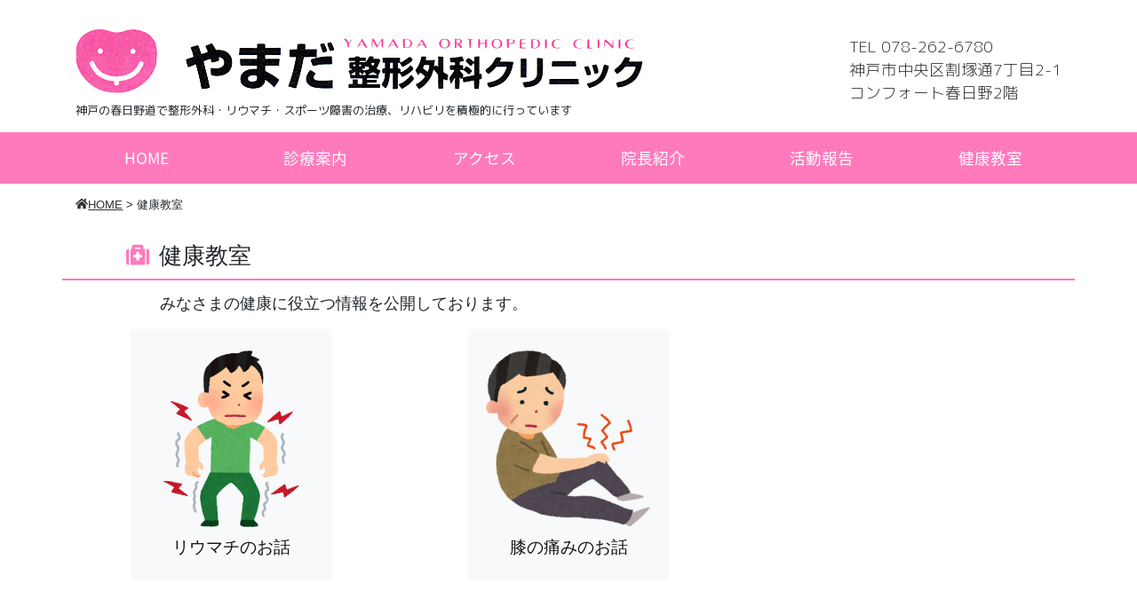

--- FILE ---
content_type: text/html; charset=UTF-8
request_url: https://yamada-ortho.chanyama.com/health-article/
body_size: 25912
content:
<!DOCTYPE html>
<html lang="ja">
<head>
<meta charset="UTF-8">
<meta name="viewport" content="width=device-width, initial-scale=1.0, maximum-scale=1.0, user-scalable=0" />

<!-- Global site tag (gtag.js) - Google Analytics -->
<script async src="https://www.googletagmanager.com/gtag/js?id=UA-111676877-2"></script>
<script>
  window.dataLayer = window.dataLayer || [];
  function gtag(){dataLayer.push(arguments);}
  gtag('js', new Date());

  gtag('config', 'UA-111676877-2');
</script>

<title>健康教室 | やまだ整形外科クリニック</title>

<meta name='robots' content='max-image-preview:large' />
	<style>img:is([sizes="auto" i], [sizes^="auto," i]) { contain-intrinsic-size: 3000px 1500px }</style>
	<link rel='dns-prefetch' href='//ajax.googleapis.com' />
<link rel='dns-prefetch' href='//www.googletagmanager.com' />
<link rel='stylesheet' id='wp-block-library-css' href='https://yamada-ortho.chanyama.com/wp-includes/css/dist/block-library/style.min.css?ver=6.8.3' type='text/css' media='all' />
<style id='classic-theme-styles-inline-css' type='text/css'>
/*! This file is auto-generated */
.wp-block-button__link{color:#fff;background-color:#32373c;border-radius:9999px;box-shadow:none;text-decoration:none;padding:calc(.667em + 2px) calc(1.333em + 2px);font-size:1.125em}.wp-block-file__button{background:#32373c;color:#fff;text-decoration:none}
</style>
<style id='global-styles-inline-css' type='text/css'>
:root{--wp--preset--aspect-ratio--square: 1;--wp--preset--aspect-ratio--4-3: 4/3;--wp--preset--aspect-ratio--3-4: 3/4;--wp--preset--aspect-ratio--3-2: 3/2;--wp--preset--aspect-ratio--2-3: 2/3;--wp--preset--aspect-ratio--16-9: 16/9;--wp--preset--aspect-ratio--9-16: 9/16;--wp--preset--color--black: #000000;--wp--preset--color--cyan-bluish-gray: #abb8c3;--wp--preset--color--white: #ffffff;--wp--preset--color--pale-pink: #f78da7;--wp--preset--color--vivid-red: #cf2e2e;--wp--preset--color--luminous-vivid-orange: #ff6900;--wp--preset--color--luminous-vivid-amber: #fcb900;--wp--preset--color--light-green-cyan: #7bdcb5;--wp--preset--color--vivid-green-cyan: #00d084;--wp--preset--color--pale-cyan-blue: #8ed1fc;--wp--preset--color--vivid-cyan-blue: #0693e3;--wp--preset--color--vivid-purple: #9b51e0;--wp--preset--gradient--vivid-cyan-blue-to-vivid-purple: linear-gradient(135deg,rgba(6,147,227,1) 0%,rgb(155,81,224) 100%);--wp--preset--gradient--light-green-cyan-to-vivid-green-cyan: linear-gradient(135deg,rgb(122,220,180) 0%,rgb(0,208,130) 100%);--wp--preset--gradient--luminous-vivid-amber-to-luminous-vivid-orange: linear-gradient(135deg,rgba(252,185,0,1) 0%,rgba(255,105,0,1) 100%);--wp--preset--gradient--luminous-vivid-orange-to-vivid-red: linear-gradient(135deg,rgba(255,105,0,1) 0%,rgb(207,46,46) 100%);--wp--preset--gradient--very-light-gray-to-cyan-bluish-gray: linear-gradient(135deg,rgb(238,238,238) 0%,rgb(169,184,195) 100%);--wp--preset--gradient--cool-to-warm-spectrum: linear-gradient(135deg,rgb(74,234,220) 0%,rgb(151,120,209) 20%,rgb(207,42,186) 40%,rgb(238,44,130) 60%,rgb(251,105,98) 80%,rgb(254,248,76) 100%);--wp--preset--gradient--blush-light-purple: linear-gradient(135deg,rgb(255,206,236) 0%,rgb(152,150,240) 100%);--wp--preset--gradient--blush-bordeaux: linear-gradient(135deg,rgb(254,205,165) 0%,rgb(254,45,45) 50%,rgb(107,0,62) 100%);--wp--preset--gradient--luminous-dusk: linear-gradient(135deg,rgb(255,203,112) 0%,rgb(199,81,192) 50%,rgb(65,88,208) 100%);--wp--preset--gradient--pale-ocean: linear-gradient(135deg,rgb(255,245,203) 0%,rgb(182,227,212) 50%,rgb(51,167,181) 100%);--wp--preset--gradient--electric-grass: linear-gradient(135deg,rgb(202,248,128) 0%,rgb(113,206,126) 100%);--wp--preset--gradient--midnight: linear-gradient(135deg,rgb(2,3,129) 0%,rgb(40,116,252) 100%);--wp--preset--font-size--small: 13px;--wp--preset--font-size--medium: 20px;--wp--preset--font-size--large: 36px;--wp--preset--font-size--x-large: 42px;--wp--preset--spacing--20: 0.44rem;--wp--preset--spacing--30: 0.67rem;--wp--preset--spacing--40: 1rem;--wp--preset--spacing--50: 1.5rem;--wp--preset--spacing--60: 2.25rem;--wp--preset--spacing--70: 3.38rem;--wp--preset--spacing--80: 5.06rem;--wp--preset--shadow--natural: 6px 6px 9px rgba(0, 0, 0, 0.2);--wp--preset--shadow--deep: 12px 12px 50px rgba(0, 0, 0, 0.4);--wp--preset--shadow--sharp: 6px 6px 0px rgba(0, 0, 0, 0.2);--wp--preset--shadow--outlined: 6px 6px 0px -3px rgba(255, 255, 255, 1), 6px 6px rgba(0, 0, 0, 1);--wp--preset--shadow--crisp: 6px 6px 0px rgba(0, 0, 0, 1);}:where(.is-layout-flex){gap: 0.5em;}:where(.is-layout-grid){gap: 0.5em;}body .is-layout-flex{display: flex;}.is-layout-flex{flex-wrap: wrap;align-items: center;}.is-layout-flex > :is(*, div){margin: 0;}body .is-layout-grid{display: grid;}.is-layout-grid > :is(*, div){margin: 0;}:where(.wp-block-columns.is-layout-flex){gap: 2em;}:where(.wp-block-columns.is-layout-grid){gap: 2em;}:where(.wp-block-post-template.is-layout-flex){gap: 1.25em;}:where(.wp-block-post-template.is-layout-grid){gap: 1.25em;}.has-black-color{color: var(--wp--preset--color--black) !important;}.has-cyan-bluish-gray-color{color: var(--wp--preset--color--cyan-bluish-gray) !important;}.has-white-color{color: var(--wp--preset--color--white) !important;}.has-pale-pink-color{color: var(--wp--preset--color--pale-pink) !important;}.has-vivid-red-color{color: var(--wp--preset--color--vivid-red) !important;}.has-luminous-vivid-orange-color{color: var(--wp--preset--color--luminous-vivid-orange) !important;}.has-luminous-vivid-amber-color{color: var(--wp--preset--color--luminous-vivid-amber) !important;}.has-light-green-cyan-color{color: var(--wp--preset--color--light-green-cyan) !important;}.has-vivid-green-cyan-color{color: var(--wp--preset--color--vivid-green-cyan) !important;}.has-pale-cyan-blue-color{color: var(--wp--preset--color--pale-cyan-blue) !important;}.has-vivid-cyan-blue-color{color: var(--wp--preset--color--vivid-cyan-blue) !important;}.has-vivid-purple-color{color: var(--wp--preset--color--vivid-purple) !important;}.has-black-background-color{background-color: var(--wp--preset--color--black) !important;}.has-cyan-bluish-gray-background-color{background-color: var(--wp--preset--color--cyan-bluish-gray) !important;}.has-white-background-color{background-color: var(--wp--preset--color--white) !important;}.has-pale-pink-background-color{background-color: var(--wp--preset--color--pale-pink) !important;}.has-vivid-red-background-color{background-color: var(--wp--preset--color--vivid-red) !important;}.has-luminous-vivid-orange-background-color{background-color: var(--wp--preset--color--luminous-vivid-orange) !important;}.has-luminous-vivid-amber-background-color{background-color: var(--wp--preset--color--luminous-vivid-amber) !important;}.has-light-green-cyan-background-color{background-color: var(--wp--preset--color--light-green-cyan) !important;}.has-vivid-green-cyan-background-color{background-color: var(--wp--preset--color--vivid-green-cyan) !important;}.has-pale-cyan-blue-background-color{background-color: var(--wp--preset--color--pale-cyan-blue) !important;}.has-vivid-cyan-blue-background-color{background-color: var(--wp--preset--color--vivid-cyan-blue) !important;}.has-vivid-purple-background-color{background-color: var(--wp--preset--color--vivid-purple) !important;}.has-black-border-color{border-color: var(--wp--preset--color--black) !important;}.has-cyan-bluish-gray-border-color{border-color: var(--wp--preset--color--cyan-bluish-gray) !important;}.has-white-border-color{border-color: var(--wp--preset--color--white) !important;}.has-pale-pink-border-color{border-color: var(--wp--preset--color--pale-pink) !important;}.has-vivid-red-border-color{border-color: var(--wp--preset--color--vivid-red) !important;}.has-luminous-vivid-orange-border-color{border-color: var(--wp--preset--color--luminous-vivid-orange) !important;}.has-luminous-vivid-amber-border-color{border-color: var(--wp--preset--color--luminous-vivid-amber) !important;}.has-light-green-cyan-border-color{border-color: var(--wp--preset--color--light-green-cyan) !important;}.has-vivid-green-cyan-border-color{border-color: var(--wp--preset--color--vivid-green-cyan) !important;}.has-pale-cyan-blue-border-color{border-color: var(--wp--preset--color--pale-cyan-blue) !important;}.has-vivid-cyan-blue-border-color{border-color: var(--wp--preset--color--vivid-cyan-blue) !important;}.has-vivid-purple-border-color{border-color: var(--wp--preset--color--vivid-purple) !important;}.has-vivid-cyan-blue-to-vivid-purple-gradient-background{background: var(--wp--preset--gradient--vivid-cyan-blue-to-vivid-purple) !important;}.has-light-green-cyan-to-vivid-green-cyan-gradient-background{background: var(--wp--preset--gradient--light-green-cyan-to-vivid-green-cyan) !important;}.has-luminous-vivid-amber-to-luminous-vivid-orange-gradient-background{background: var(--wp--preset--gradient--luminous-vivid-amber-to-luminous-vivid-orange) !important;}.has-luminous-vivid-orange-to-vivid-red-gradient-background{background: var(--wp--preset--gradient--luminous-vivid-orange-to-vivid-red) !important;}.has-very-light-gray-to-cyan-bluish-gray-gradient-background{background: var(--wp--preset--gradient--very-light-gray-to-cyan-bluish-gray) !important;}.has-cool-to-warm-spectrum-gradient-background{background: var(--wp--preset--gradient--cool-to-warm-spectrum) !important;}.has-blush-light-purple-gradient-background{background: var(--wp--preset--gradient--blush-light-purple) !important;}.has-blush-bordeaux-gradient-background{background: var(--wp--preset--gradient--blush-bordeaux) !important;}.has-luminous-dusk-gradient-background{background: var(--wp--preset--gradient--luminous-dusk) !important;}.has-pale-ocean-gradient-background{background: var(--wp--preset--gradient--pale-ocean) !important;}.has-electric-grass-gradient-background{background: var(--wp--preset--gradient--electric-grass) !important;}.has-midnight-gradient-background{background: var(--wp--preset--gradient--midnight) !important;}.has-small-font-size{font-size: var(--wp--preset--font-size--small) !important;}.has-medium-font-size{font-size: var(--wp--preset--font-size--medium) !important;}.has-large-font-size{font-size: var(--wp--preset--font-size--large) !important;}.has-x-large-font-size{font-size: var(--wp--preset--font-size--x-large) !important;}
:where(.wp-block-post-template.is-layout-flex){gap: 1.25em;}:where(.wp-block-post-template.is-layout-grid){gap: 1.25em;}
:where(.wp-block-columns.is-layout-flex){gap: 2em;}:where(.wp-block-columns.is-layout-grid){gap: 2em;}
:root :where(.wp-block-pullquote){font-size: 1.5em;line-height: 1.6;}
</style>
<link rel='stylesheet' id='slick-css-css' href='https://yamada-ortho.chanyama.com/wp-content/plugins/simple-slick-carousel/styles/slick.css?ver=6.8.3' type='text/css' media='all' />
<link rel='stylesheet' id='slick-custom-css' href='https://yamada-ortho.chanyama.com/wp-content/plugins/simple-slick-carousel/styles/slick-custom.css?ver=6.8.3' type='text/css' media='all' />
<link rel='stylesheet' id='wpsbc-style-css' href='https://yamada-ortho.chanyama.com/wp-content/plugins/wp-simple-booking-calendar/assets/css/style-front-end.min.css?ver=2.0.5' type='text/css' media='all' />
<link rel='stylesheet' id='dashicons-css' href='https://yamada-ortho.chanyama.com/wp-includes/css/dashicons.min.css?ver=6.8.3' type='text/css' media='all' />
<link rel='stylesheet' id='parent-style-css' href='https://yamada-ortho.chanyama.com/wp-content/themes/wsc8/style.css?ver=6.8.3' type='text/css' media='all' />
<link rel='stylesheet' id='theme-style-css' href='https://yamada-ortho.chanyama.com/wp-content/themes/wsc8/styles/style.min.css?ver=20200820' type='text/css' media='all' />
<link rel='stylesheet' id='theme-style-child-css' href='https://yamada-ortho.chanyama.com/wp-content/themes/wsc8-child/styles/style.min.css?ver=20200820' type='text/css' media='all' />

<!-- Site Kit によって追加された Google タグ（gtag.js）スニペット -->
<!-- Google アナリティクス スニペット (Site Kit が追加) -->
<script type="text/javascript" src="https://www.googletagmanager.com/gtag/js?id=GT-TB682NV" id="google_gtagjs-js" async></script>
<script type="text/javascript" id="google_gtagjs-js-after">
/* <![CDATA[ */
window.dataLayer = window.dataLayer || [];function gtag(){dataLayer.push(arguments);}
gtag("set","linker",{"domains":["yamada-ortho.chanyama.com"]});
gtag("js", new Date());
gtag("set", "developer_id.dZTNiMT", true);
gtag("config", "GT-TB682NV", {"googlesitekit_post_type":"page"});
 window._googlesitekit = window._googlesitekit || {}; window._googlesitekit.throttledEvents = []; window._googlesitekit.gtagEvent = (name, data) => { var key = JSON.stringify( { name, data } ); if ( !! window._googlesitekit.throttledEvents[ key ] ) { return; } window._googlesitekit.throttledEvents[ key ] = true; setTimeout( () => { delete window._googlesitekit.throttledEvents[ key ]; }, 5 ); gtag( "event", name, { ...data, event_source: "site-kit" } ); }; 
/* ]]> */
</script>
<link rel="https://api.w.org/" href="https://yamada-ortho.chanyama.com/wp-json/" /><link rel="alternate" title="JSON" type="application/json" href="https://yamada-ortho.chanyama.com/wp-json/wp/v2/pages/57" /><link rel="canonical" href="https://yamada-ortho.chanyama.com/health-article/" />
<link rel="alternate" title="oEmbed (JSON)" type="application/json+oembed" href="https://yamada-ortho.chanyama.com/wp-json/oembed/1.0/embed?url=https%3A%2F%2Fyamada-ortho.chanyama.com%2Fhealth-article%2F" />
<link rel="alternate" title="oEmbed (XML)" type="text/xml+oembed" href="https://yamada-ortho.chanyama.com/wp-json/oembed/1.0/embed?url=https%3A%2F%2Fyamada-ortho.chanyama.com%2Fhealth-article%2F&#038;format=xml" />
<meta name="generator" content="Site Kit by Google 1.170.0" /><style type="text/css">.recentcomments a{display:inline !important;padding:0 !important;margin:0 !important;}</style><link rel="apple-touch-icon" sizes="180x180" href="/apple-touch-icon.png">
<link rel="icon" type="image/png" sizes="32x32" href="/favicon-32x32.png">
<link rel="icon" type="image/png" sizes="16x16" href="/favicon-16x16.png">
<link rel="manifest" href="/manifest.json">
<link rel="mask-icon" href="/safari-pinned-tab.svg" color="#5bbad5">
<meta name="theme-color" content="#ffffff"><meta property="og:type" content="blog"><meta property="og:description" content="リウマチや膝の痛みなどについて、やまだ整形外科クリニックの院長、山田博がみなさまの健康に役立つ情報を公開しております。">
<meta property="og:title" content="健康教室">
<meta property="og:url" content="https://yamada-ortho.chanyama.com/health-article/">
<meta property="og:image" content="https://yamada-ortho.chanyama.com/wp-content/themes/wsc8-child/ogps/alternative_image.jpg">
<meta property="og:image:width" content="640" /<meta property="og:image:height" content="480" /><meta property="og:site_name" content="やまだ整形外科クリニック"><meta property="fb:admins" content="管理者ID"><meta property="fb:app_id" content="アプリID"><!-- OGP --><meta name='description' content='リウマチや膝の痛みなどについて、やまだ整形外科クリニックの院長、山田博がみなさまの健康に役立つ情報を公開しております。' />
<link href="https://fonts.googleapis.com/earlyaccess/roundedmplus1c.css" rel="stylesheet" />
<link href="https://fonts.googleapis.com/earlyaccess/notosansjapanese.css" rel="stylesheet" />

<!-- Bootstrap CSS -->
    <link rel="stylesheet" href="https://maxcdn.bootstrapcdn.com/bootstrap/4.0.0-beta.2/css/bootstrap.min.css" integrity="sha384-PsH8R72JQ3SOdhVi3uxftmaW6Vc51MKb0q5P2rRUpPvrszuE4W1povHYgTpBfshb" crossorigin="anonymous">

</head>

<body class="wp-singular page-template-default page page-id-57 page-parent wp-theme-wsc8 wp-child-theme-wsc8-child">

<header class="clearfix">
  <div class="container">
    <div class="site-title">
      <a href="https://yamada-ortho.chanyama.com/">
        <img src="https://yamada-ortho.chanyama.com/wp-content/themes/wsc8-child/images/header_logo.png" alt="やまだ整形外科クリニック" class="header-logo">
      </a>
      <h1 class="site-description d-none d-md-block">神戸の春日野道で整形外科・リウマチ・スポーツ障害の治療、リハビリを積極的に行っています</h1>
    </div>
    <a href="#collapseListGroup1" class="menu-button collapsed" role="button" data-toggle="collapse" aria-expanded="false" aria-controls="collapseListGroup1" >
      <div class="d-sm-none menu-button">
        <span class="font-awesome"><i class="fa fa-bars" aria-hidden="true"></i></span>
      </div>
    </a>
    <div class="d-none d-lg-block tel-info mt-2">
      TEL 078-262-6780<br/>
      神戸市中央区割塚通7丁目2-1<br/>
      コンフォート春日野2階
    </div>
  </div>
</header>

<div class="line header-line d-sm-none"></div>

<div class="header-menu d-none d-sm-block">
  <nav id="main-menu" role="navigation" itemscope="itemscope" itemtype="http://scheme.org/SiteNavigationElement">
  <ul class="main-menu list-inline list-unstyled text-center">
    <div class="container">
      <div class="row">
          <li class="list-inline-item col-12 col-sm-2">
            <a href="/">HOME</a>
          </li>
          <li class="list-inline-item col-12 col-sm-2">
            <a href="/about">診療案内</a>
          </li>
          <li class="list-inline-item col-12 col-sm-2">
            <a href="/access">アクセス</a>
          </li>
          <li class="list-inline-item col-12 col-sm-2">
            <a href="/doctor">院長紹介</a>
          </li>
          <li class="list-inline-item col-12 col-sm-2">
            <a href="/activity">活動報告</a>
          </li>
          <li class="list-inline-item col-12 col-sm-2">
            <a href="/health-article">健康教室</a>
          </li>
      </div>
    </div>
  </ul>
</nav>
</div>

<div class="panel-collapse collapse d-sm-none" role="tabpanel" id="collapseListGroup1" aria-labelledby="collapseListGroupHeading1" aria-expanded="false" style="height: 0px;">
  <nav id="main-menu" role="navigation" itemscope="itemscope" itemtype="http://scheme.org/SiteNavigationElement">
  <ul class="main-menu list-inline list-unstyled text-center">
    <div class="container">
      <div class="row">
          <li class="list-inline-item col-12 col-sm-2">
            <a href="/">HOME</a>
          </li>
          <li class="list-inline-item col-12 col-sm-2">
            <a href="/about">診療案内</a>
          </li>
          <li class="list-inline-item col-12 col-sm-2">
            <a href="/access">アクセス</a>
          </li>
          <li class="list-inline-item col-12 col-sm-2">
            <a href="/doctor">院長紹介</a>
          </li>
          <li class="list-inline-item col-12 col-sm-2">
            <a href="/activity">活動報告</a>
          </li>
          <li class="list-inline-item col-12 col-sm-2">
            <a href="/health-article">健康教室</a>
          </li>
      </div>
    </div>
  </ul>
</nav>
</div>

  <div class="breadcrumbs" typeof="BreadcrumbList" vocab="http://schema.org/">
    <div class="container">
      <span property="itemListElement" typeof="ListItem"><a property="item" typeof="WebPage" title="Go to やまだ整形外科クリニック." href="https://yamada-ortho.chanyama.com" class="home"><span property="name"><i class="fas fa-home"></i>HOME</span></a><meta property="position" content="1"></span> &gt; <span property="itemListElement" typeof="ListItem"><span property="name">健康教室</span><meta property="position" content="2"></span>    </div>
  </div>

<!-- breadcrumb-navxt -->
<div class="container health-article-container contents-container">
  <div class="row">
    <h2 class="contents-title"><span class="font-awesome"><i class="fas fa-medkit"></i></span>健康教室</h2>
    <div class="line col-12"></div>
    <div class="col-12 col-md-10 offset-md-1">
      <p>みなさまの健康に役立つ情報を公開しております。</p>
    </div>
    <div class="col-12 col-sm-4 text-center mb-3"><a class="btn btn-light" role="button" href="https://yamada-ortho.chanyama.com/health-article/arthritis/"><img src="https://yamada-ortho.chanyama.com/wp-content/uploads/2017/12/zenshin_kinnikutsuu.png" class="health-article-thumbnail mt-3" /><p class="child_post_title">リウマチのお話</p></a></div><!-- .child-pages --><div class="col-12 col-sm-4 text-center mb-3"><a class="btn btn-light" role="button" href="https://yamada-ortho.chanyama.com/health-article/knee-pain/"><img src="https://yamada-ortho.chanyama.com/wp-content/uploads/2017/12/kansetsutsuu.png" class="health-article-thumbnail mt-3" /><p class="child_post_title">膝の痛みのお話</p></a></div><!-- .child-pages -->  </div>
</div>

<!--
<div class="footer-widget section cf">
	<div class="container">
		<div class="">
																</div>
	</div>
</div>
 -->

<footer>
  <nav id="main-menu" role="navigation" itemscope="itemscope" itemtype="http://scheme.org/SiteNavigationElement">
  <ul class="main-menu list-inline list-unstyled text-center">
    <div class="container">
      <div class="row">
          <li class="list-inline-item col-12 col-sm-2">
            <a href="/">HOME</a>
          </li>
          <li class="list-inline-item col-12 col-sm-2">
            <a href="/about">診療案内</a>
          </li>
          <li class="list-inline-item col-12 col-sm-2">
            <a href="/access">アクセス</a>
          </li>
          <li class="list-inline-item col-12 col-sm-2">
            <a href="/doctor">院長紹介</a>
          </li>
          <li class="list-inline-item col-12 col-sm-2">
            <a href="/activity">活動報告</a>
          </li>
          <li class="list-inline-item col-12 col-sm-2">
            <a href="/health-article">健康教室</a>
          </li>
      </div>
    </div>
  </ul>
</nav>
  <div class="copyright text-center"><!-- コピーライト -->
    © 2026 やまだ整形外科クリニック  </div><!-- /コピーライト -->
</footer><!--/wrap-->

<script type="speculationrules">
{"prefetch":[{"source":"document","where":{"and":[{"href_matches":"\/*"},{"not":{"href_matches":["\/wp-*.php","\/wp-admin\/*","\/wp-content\/uploads\/*","\/wp-content\/*","\/wp-content\/plugins\/*","\/wp-content\/themes\/wsc8-child\/*","\/wp-content\/themes\/wsc8\/*","\/*\\?(.+)"]}},{"not":{"selector_matches":"a[rel~=\"nofollow\"]"}},{"not":{"selector_matches":".no-prefetch, .no-prefetch a"}}]},"eagerness":"conservative"}]}
</script>
<script type="text/javascript" src="https://ajax.googleapis.com/ajax/libs/jquery/3.2.1/jquery.min.js?ver=3.2.1" id="jquery-js"></script>
<script type="text/javascript" src="https://yamada-ortho.chanyama.com/wp-content/plugins/simple-slick-carousel/javascripts/slick.min.js" id="slick-js-js"></script>
<script type="text/javascript" src="https://yamada-ortho.chanyama.com/wp-content/plugins/simple-slick-carousel/javascripts/set-carousel.js" id="set-carousel-js"></script>
<script type="text/javascript" src="https://yamada-ortho.chanyama.com/wp-includes/js/jquery/ui/core.min.js?ver=1.13.3" id="jquery-ui-core-js"></script>
<script type="text/javascript" src="https://yamada-ortho.chanyama.com/wp-includes/js/jquery/ui/datepicker.min.js?ver=1.13.3" id="jquery-ui-datepicker-js"></script>
<script type="text/javascript" id="jquery-ui-datepicker-js-after">
/* <![CDATA[ */
jQuery(function(jQuery){jQuery.datepicker.setDefaults({"closeText":"\u9589\u3058\u308b","currentText":"\u4eca\u65e5","monthNames":["1\u6708","2\u6708","3\u6708","4\u6708","5\u6708","6\u6708","7\u6708","8\u6708","9\u6708","10\u6708","11\u6708","12\u6708"],"monthNamesShort":["1\u6708","2\u6708","3\u6708","4\u6708","5\u6708","6\u6708","7\u6708","8\u6708","9\u6708","10\u6708","11\u6708","12\u6708"],"nextText":"\u6b21","prevText":"\u524d","dayNames":["\u65e5\u66dc\u65e5","\u6708\u66dc\u65e5","\u706b\u66dc\u65e5","\u6c34\u66dc\u65e5","\u6728\u66dc\u65e5","\u91d1\u66dc\u65e5","\u571f\u66dc\u65e5"],"dayNamesShort":["\u65e5","\u6708","\u706b","\u6c34","\u6728","\u91d1","\u571f"],"dayNamesMin":["\u65e5","\u6708","\u706b","\u6c34","\u6728","\u91d1","\u571f"],"dateFormat":"yy\u5e74mm\u6708d\u65e5","firstDay":0,"isRTL":false});});
/* ]]> */
</script>
<script type="text/javascript" id="wpsbc-script-js-extra">
/* <![CDATA[ */
var wpsbc = {"ajax_url":"https:\/\/yamada-ortho.chanyama.com\/wp-admin\/admin-ajax.php"};
/* ]]> */
</script>
<script type="text/javascript" src="https://yamada-ortho.chanyama.com/wp-content/plugins/wp-simple-booking-calendar/assets/js/script-front-end.min.js?ver=2.0.5" id="wpsbc-script-js"></script>
<script type="text/javascript" src="https://yamada-ortho.chanyama.com/wp-content/themes/wsc8-child/javascripts/show-front-wrapper.js" id="show-front-wrapper-js"></script>

</body>
</html>
<script type="speculationrules">
{"prefetch":[{"source":"document","where":{"and":[{"href_matches":"\/*"},{"not":{"href_matches":["\/wp-*.php","\/wp-admin\/*","\/wp-content\/uploads\/*","\/wp-content\/*","\/wp-content\/plugins\/*","\/wp-content\/themes\/wsc8-child\/*","\/wp-content\/themes\/wsc8\/*","\/*\\?(.+)"]}},{"not":{"selector_matches":"a[rel~=\"nofollow\"]"}},{"not":{"selector_matches":".no-prefetch, .no-prefetch a"}}]},"eagerness":"conservative"}]}
</script>

<!-- jQuery first, then Popper.js, then Bootstrap JS -->
<script src="https://cdnjs.cloudflare.com/ajax/libs/popper.js/1.12.3/umd/popper.min.js" integrity="sha384-vFJXuSJphROIrBnz7yo7oB41mKfc8JzQZiCq4NCceLEaO4IHwicKwpJf9c9IpFgh" crossorigin="anonymous"></script>
<script src="https://maxcdn.bootstrapcdn.com/bootstrap/4.0.0-beta.2/js/bootstrap.min.js" integrity="sha384-alpBpkh1PFOepccYVYDB4do5UnbKysX5WZXm3XxPqe5iKTfUKjNkCk9SaVuEZflJ" crossorigin="anonymous"></script>

<!-- font awesome -->
<script defer src="https://use.fontawesome.com/releases/v5.0.1/js/all.js"></script>

</body>
</html>

--- FILE ---
content_type: text/css
request_url: https://yamada-ortho.chanyama.com/wp-content/plugins/simple-slick-carousel/styles/slick-custom.css?ver=6.8.3
body_size: 847
content:
.layout {
  width: 600px;
  margin: 10px auto;
  position: relative;
}

.layout a {
  color: #666;
}

.slide {
  display: none;
}

.slide li {
  list-style: none;
}

.slide.slick-initialized {
  display: block;
}

.slick-dots {
  display: flex;
  justify-content: center;
  margin-top: 0;
  margin-right: 0;
  margin-left: 0;
  margin-bottom: 0.5rem;
  padding: 0;}

@media (min-width: 798px) {
  .slick-dots {
    margin-bottom: 2rem;
  }
}

.slick-dots li {
  list-style: none;
  display: inline-block;
  max-width: 112px;
  max-hegiht: 56px;
  margin: 0.2rem;
}

@media (min-width: 798px) {
  .slick-dots li {
    margin: 0.3rem;
  }
}

.slick-dots li img {
  opacity: 0.5;
  width: 100%;
  height: auto;
}

.slick-dots li.slick-active img {
  opacity: 1;
}

.slick-prev {
  position: absolute;
  z-index: 99;
  top: 120px;
  left: -50px;
}

.slick-next {
  position: absolute;
  z-index: 99;
  top: 120px;
  right: -50px;
}

--- FILE ---
content_type: text/css
request_url: https://yamada-ortho.chanyama.com/wp-content/plugins/wp-simple-booking-calendar/assets/css/style-front-end.min.css?ver=2.0.5
body_size: 11508
content:
.wpsbc-container{position:relative;visibility:hidden}.wpsbc-container .wpsbc-calendars-wrapper{position:relative}.wpsbc-container .wpsbc-calendars:after{content:'';display:block;clear:both}.wpsbc-container .wpsbc-calendars .wpsbc-calendar table{table-layout:fixed;width:100%;border-collapse:collapse;margin:0!important;padding:0!important;border:0!important}.wpsbc-container .wpsbc-calendars .wpsbc-calendar table tbody,.wpsbc-container .wpsbc-calendars .wpsbc-calendar table thead,.wpsbc-container .wpsbc-calendars .wpsbc-calendar table tr{border:0!important;padding:0!important;margin:0!important;background:0 0}.wpsbc-container .wpsbc-calendars .wpsbc-calendar table tr td,.wpsbc-container .wpsbc-calendars .wpsbc-calendar table tr th{position:relative;border:0!important;padding:0!important;margin:0!important;vertical-align:middle;background:0 0;text-shadow:none;box-shadow:none;box-sizing:border-box}.wpsbc-container .wpsbc-calendars .wpsbc-calendar{position:relative;border:1px solid #f1f1f1;background:#fff;margin-bottom:1em}.wpsbc-container .wpsbc-calendars .wpsbc-calendar table thead tr th{padding-bottom:8px!important;-webkit-box-sizing:content-box;-moz-box-sizing:content-box;box-sizing:content-box}.wpsbc-container .wpsbc-calendars .wpsbc-calendar-wrapper{padding:8px 7px 7px 7px;-webkit-box-sizing:content-box;-moz-box-sizing:content-box;box-sizing:content-box}.wpsbc-container .wpsbc-overlay{position:absolute;top:0;left:0;width:100%;height:100%;background:rgba(255,255,255,.6)}.wpsbc-overlay-spinner{position:absolute;top:50%;left:50%;margin-top:-6px;margin-left:-35px;width:70px;text-align:center}.wpsbc-overlay-spinner>div{width:12px;height:12px;background-color:#333;border-radius:100%;display:inline-block;-webkit-animation:sk-bouncedelay 1.4s infinite ease-in-out both;animation:sk-bouncedelay 1.4s infinite ease-in-out both}.wpsbc-overlay-spinner .wpsbc-overlay-bounce1{-webkit-animation-delay:-.32s;animation-delay:-.32s}.wpsbc-overlay-spinner .wpsbc-overlay-bounce2{-webkit-animation-delay:-.16s;animation-delay:-.16s}@-webkit-keyframes sk-bouncedelay{0%,100%,80%{-webkit-transform:scale(0)}40%{-webkit-transform:scale(1)}}@keyframes sk-bouncedelay{0%,100%,80%{-webkit-transform:scale(0);transform:scale(0)}40%{-webkit-transform:scale(1);transform:scale(1)}}.wpsbc-container .wpsbc-calendars .wpsbc-calendar .wpsbc-calendar-header{text-align:center;padding:8px;background:#f5f5f5}.wpsbc-container .wpsbc-calendars .wpsbc-calendar .wpsbc-calendar-header .wpsbc-calendar-header-navigation{position:relative;padding:0 30px;min-height:26px;font-size:13px;line-height:26px}.wpsbc-container .wpsbc-calendars .wpsbc-calendar .wpsbc-calendar-header .wpsbc-calendar-header-navigation .wpsbc-next,.wpsbc-container .wpsbc-calendars .wpsbc-calendar .wpsbc-calendar-header .wpsbc-calendar-header-navigation .wpsbc-prev{position:absolute;display:block;top:50%;height:26px;width:26px;line-height:26px;margin-top:-13px;text-decoration:none;border:0;box-shadow:none;color:#fff;background:#bdc3c7;border-radius:2px}.wpsbc-container .wpsbc-calendars .wpsbc-calendar .wpsbc-calendar-header .wpsbc-calendar-header-navigation .wpsbc-prev{left:0}.wpsbc-container .wpsbc-calendars .wpsbc-calendar .wpsbc-calendar-header .wpsbc-calendar-header-navigation .wpsbc-next{right:0}.wpsbc-container .wpsbc-calendars .wpsbc-calendar .wpsbc-calendar-header .wpsbc-calendar-header-navigation .wpsbc-next .wpsbc-arrow,.wpsbc-container .wpsbc-calendars .wpsbc-calendar .wpsbc-calendar-header .wpsbc-calendar-header-navigation .wpsbc-prev .wpsbc-arrow{position:absolute;top:50%;margin-top:-5px;display:inline-block;width:0;height:0;border-style:solid}.wpsbc-container .wpsbc-calendars .wpsbc-calendar .wpsbc-calendar-header .wpsbc-calendar-header-navigation .wpsbc-next .wpsbc-arrow{right:50%;margin-right:-5px;border-width:5px 0 5px 8.7px;border-color:transparent transparent transparent #fff}.wpsbc-container .wpsbc-calendars .wpsbc-calendar .wpsbc-calendar-header .wpsbc-calendar-header-navigation .wpsbc-prev .wpsbc-arrow{left:50%;margin-left:-5px;border-width:5px 8.7px 5px 0;border-color:transparent #fff transparent transparent}.wpsbc-container .wpsbc-calendars .wpsbc-calendar .wpsbc-calendar-header .wpsbc-select-container select{width:100%;height:26px;line-height:26px;margin:0;padding:0 10px;vertical-align:top;font-size:13px;box-sizing:border-box!important}.wpsbc-container .wpsbc-calendars .wpsbc-calendar table td .wpsbc-week-number{background:#e8e8e8;height:32px}.wpsbc-container .wpsbc-calendars .wpsbc-calendar table tr td,.wpsbc-container .wpsbc-calendars .wpsbc-calendar table tr th{text-align:center;padding:1px!important;font-size:13px}.wpsbc-container .wpsbc-calendars .wpsbc-calendar table th{font-weight:700;color:inherit}.wpsbc-container .wpsbc-calendars .wpsbc-calendar table tr td .wpsbc-date{position:relative;width:100%;height:100%}.wpsbc-container .wpsbc-calendars .wpsbc-calendar table tr td .wpsbc-date-inner{position:relative;width:100%;height:32px}.wpsbc-container .wpsbc-calendars .wpsbc-calendar table tr td .wpsbc-date-inner .wpsbc-date-number{position:absolute;z-index:0;top:0;left:0;width:100%;height:100%;font-size:13px}.wpsbc-container .wpsbc-calendars .wpsbc-calendar table tr td .wpsbc-date.wpsbc-gap{background:#f7f7f7}.wpsbc-legend{text-align:left;margin:1em 0;padding:8px 8px 0;border:1px solid #f1f1f1}.wpsbc-legend .wpsbc-legend-item{display:inline-block;margin-bottom:8px;margin-right:8px}.wpsbc-legend .wpsbc-legend-item-icon{position:relative;display:inline-block;width:24px;height:24px;vertical-align:middle;margin-right:5px;box-sizing:border-box;overflow:hidden}.wpsbc-legend .wpsbc-legend-item-name{display:inline-block;vertical-align:middle;font-size:13px}.wpsbc-calendars-wrapper.wpsbc-legend-position-side{padding-right:165px;box-sizing:content-box!important}.wpsbc-calendars-wrapper.wpsbc-legend-position-side .wpsbc-legend{position:absolute;top:0;right:0;width:155px;margin-top:0;background:#fff;box-sizing:border-box!important}.wpsbc-calendars-wrapper.wpsbc-legend-position-side .wpsbc-legend .wpsbc-legend-item{display:block;margin-right:0;line-height:18px}.wpsbc-calendars .wpsbc-legend-item-icon{position:absolute;z-index:0;top:0;left:0;display:inline-block;width:100%;height:100%;box-sizing:border-box;overflow:hidden}.wpsbc-legend-item-icon[data-type=single] div{display:none}.wpsbc-legend-item-icon[data-type=single] div:first-of-type{position:absolute;top:0;left:0;display:block;width:100%;height:100%}.wpsbc-legend-item-icon[data-type=split] div svg{position:absolute;width:100%;height:100%;left:0;top:0}.wpsbc-legend-item-icon[data-type=blank]{background-color:#f3f3f3;height:100%}.wpsbc-container[data-columns] .wpsbc-calendars .wpsbc-calendar{float:left;margin-left:5px;margin-right:5px;box-sizing:border-box!important}.wpsbc-container[data-columns] .wpsbc-calendars{margin-left:-5px;margin-right:-5px}.wpsbc-container[data-columns="6"] .wpsbc-calendars .wpsbc-calendar{width:calc(16.6666% - 10px)}.wpsbc-container[data-columns="4"] .wpsbc-calendars .wpsbc-calendar{width:calc(25% - 10px)}.wpsbc-container[data-columns="3"] .wpsbc-calendars .wpsbc-calendar{width:calc(33.3333% - 10px)}.wpsbc-container[data-columns="2"] .wpsbc-calendars .wpsbc-calendar{width:calc(50% - 10px)}@media screen and (max-width:420px){.wpsbc-calendars-wrapper.wpsbc-legend-position-side{padding-right:0}.wpsbc-calendars-wrapper.wpsbc-legend-position-side .wpsbc-legend{position:relative;top:auto;right:auto;width:auto}.wpsbc-calendars-wrapper.wpsbc-legend-position-side .wpsbc-legend .wpsbc-legend-item{display:inline-block;margin-right:8px}}.ui-datepicker.wpsbc-datepicker{padding:0;margin:0;-webkit-border-radius:0;-moz-border-radius:0;border-radius:0;border:1px solid #ccc;border-top:none;-webkit-border-bottom-right-radius:4px;-webkit-border-bottom-left-radius:4px;-moz-border-radius-bottomright:4px;-moz-border-radius-bottomleft:4px;border-bottom-right-radius:4px;border-bottom-left-radius:4px;-webkit-box-shadow:0 3px 6px rgba(0,0,0,.075);box-shadow:0 3px 6px rgba(0,0,0,.075);min-width:17em;width:auto;z-index:1000!important;max-width:360px;overflow:hidden;background:#fff}.ui-datepicker.wpsbc-datepicker *{padding:0;font-family:-apple-system,BlinkMacSystemFont,"Segoe UI",Roboto,Oxygen-Sans,Ubuntu,Cantarell,"Helvetica Neue",sans-serif;-webkit-border-radius:0;-moz-border-radius:0;border-radius:0}.ui-datepicker.wpsbc-datepicker table{font-size:13px;margin:0;border:none;border-collapse:collapse;width:100%}.ui-datepicker.wpsbc-datepicker .ui-datepicker-header,.ui-datepicker.wpsbc-datepicker .ui-widget-header{background:#fff;border:none;color:#333;font-weight:400}.ui-datepicker.wpsbc-datepicker .ui-datepicker-header .ui-state-hover{background:0 0;border-color:transparent;cursor:pointer}.ui-datepicker.wpsbc-datepicker .ui-datepicker-title{margin:0;padding:10px 0;color:#333;font-size:14px;line-height:14px;text-align:center}.ui-datepicker.wpsbc-datepicker .ui-datepicker-next,.ui-datepicker.wpsbc-datepicker .ui-datepicker-prev{position:relative;top:0;height:34px;width:34px}.ui-datepicker.wpsbc-datepicker .ui-datepicker-next.ui-state-disabled,.ui-datepicker.wpsbc-datepicker .ui-datepicker-prev.ui-state-disabled{opacity:.3}.ui-datepicker.wpsbc-datepicker .ui-state-hover.ui-datepicker-next,.ui-datepicker.wpsbc-datepicker .ui-state-hover.ui-datepicker-prev{border:none}.ui-datepicker.wpsbc-datepicker .ui-datepicker-prev,.ui-datepicker.wpsbc-datepicker .ui-datepicker-prev-hover{left:0}.ui-datepicker.wpsbc-datepicker .ui-datepicker-next,.ui-datepicker.wpsbc-datepicker .ui-datepicker-next-hover{right:0}.ui-datepicker.wpsbc-datepicker .ui-datepicker-next span,.ui-datepicker.wpsbc-datepicker .ui-datepicker-prev span{display:none}.ui-datepicker.wpsbc-datepicker .ui-datepicker-prev{float:left}.ui-datepicker.wpsbc-datepicker .ui-datepicker-next{float:right}.ui-datepicker.wpsbc-datepicker .ui-datepicker-next:before,.ui-datepicker.wpsbc-datepicker .ui-datepicker-prev:before{font:normal 20px/34px dashicons;padding-left:7px;color:#333;-webkit-font-smoothing:antialiased;-moz-osx-font-smoothing:grayscale;width:34px;height:34px;position:relative;top:8px}.ui-datepicker.wpsbc-datepicker .ui-datepicker-prev:before{content:'\f341'}.ui-datepicker.wpsbc-datepicker .ui-datepicker-next:before{content:'\f345'}.ui-datepicker.wpsbc-datepicker .ui-datepicker-next-hover:before,.ui-datepicker.wpsbc-datepicker .ui-datepicker-prev-hover:before{opacity:.7}.ui-datepicker.wpsbc-datepicker select.ui-datepicker-month,.ui-datepicker.wpsbc-datepicker select.ui-datepicker-year{width:33%;border:1px solid #ccc;padding:5px}.ui-datepicker.wpsbc-datepicker select.ui-datepicker-month{border-right:none}.ui-datepicker.wpsbc-datepicker thead{color:#333;font-weight:600}.ui-datepicker.wpsbc-datepicker th{padding:12px 13px;border:1px solid #f7f7f7;background:#f7f7f7}.ui-datepicker.wpsbc-datepicker td{padding:0;border:1px solid #f4f4f4}.ui-datepicker.wpsbc-datepicker td.ui-datepicker-other-month{background:#f9f9f9;opacity:1}.ui-datepicker.wpsbc-datepicker tr:first-of-type td{border-top:1px solid #f0f0f0}.ui-datepicker.wpsbc-datepicker td.ui-datepicker-current-day{background:#7f7f7f}.ui-datepicker.wpsbc-datepicker td.ui-datepicker-current-day a{color:#fff}.ui-datepicker.wpsbc-datepicker td .ui-state-default{background:0 0;border:none;text-align:center;text-decoration:none;width:auto;display:block;padding:12px 13px;color:#333}.ui-datepicker.wpsbc-datepicker td .ui-state-default.ui-state-hover{box-shadow:0 3px 6px rgba(0,0,0,.075);background:#aaa;color:#fff}.ui-datepicker.wpsbc-datepicker td.ui-state-disabled .ui-state-default{opacity:.3}

--- FILE ---
content_type: text/css
request_url: https://yamada-ortho.chanyama.com/wp-content/themes/wsc8/style.css?ver=6.8.3
body_size: 144
content:
/*
Theme Name:WSC8
Theme URI:http://wsc.studiobrain.net/
Version:1.1.2
Author:StudioBRAIN
Author URI:http://www.studiobrain.net/
License:GNU General Public License v2.0
License URI:http://www.gnu.org/licenses/gpl-2.0.html
*/

--- FILE ---
content_type: text/css
request_url: https://yamada-ortho.chanyama.com/wp-content/themes/wsc8/styles/style.min.css?ver=20200820
body_size: 13789
content:
:focus,a{outline:0}blockquote p,body{margin:0;padding:0}.cf:after,.wrap,hr{clear:both}#footerBottom,#searchform,.blog-excerpt,.blog-thumbnail,.header,.navigation,.side{overflow:hidden}#footer-menu ul,.commentlist,.commentlist .children,.header .menu{list-style-type:none}.col-ms-1,.col-ms-10,.col-ms-11,.col-ms-12,.col-ms-2,.col-ms-3,.col-ms-4,.col-ms-5,.col-ms-6,.col-ms-7,.col-ms-8,.col-ms-9{position:relative;padding-left:10px;padding-right:10px}@media (min-width:480px) and (max-width:767px){.container{max-width:748px}.col-ms-1,.col-ms-10,.col-ms-11,.col-ms-2,.col-ms-3,.col-ms-4,.col-ms-5,.col-ms-6,.col-ms-7,.col-ms-8,.col-ms-9{float:left}.col-ms-1{width:8.33333333%}.col-ms-2{width:16.66666667%}.col-ms-3{width:25%}.col-ms-4{width:33.33333333%}.col-ms-5{width:41.66666667%}.col-ms-6{width:50%}.col-ms-7{width:58.33333333%}.col-ms-8{width:66.66666667%}.col-ms-9{width:75%}.col-ms-10{width:83.33333333%}.col-ms-11{width:91.66666667%}.col-ms-12{width:100%}}.container,caption{width:100%}*{box-sizing:border-box}a,abbr,acronym,address,applet,b,big,blockquote,body,caption,center,cite,code,dd,del,dfn,div,dl,dt,em,fieldset,font,form,h1,h2,h3,h4,h5,h6,html,i,iframe,img,ins,kbd,label,legend,li,object,ol,p,pre,q,s,samp,small,span,strike,strong,sub,sup,table,tbody,td,tfoot,th,thead,tr,tt,u,ul,var{margin:0;padding:0;border:0;outline:0;font-size:100%;background:0 0}blockquote,h1,h2,h3,h4,h5,h6,p{margin:0 0 20px}body{line-height:1.8;height:100%;font-family:Verdana,YuGothic,"Hiragino Kaku Gothic ProN",Meiryo,sans-serif;-webkit-text-size-adjust:none;color:#333;font-size:16px}ol,ul{padding:0;margin:0 0 20px 20px}blockquote,q{quotes:none}a:hover,ins{text-decoration:none}del{text-decoration:line-through}.breadcrumbs a,.content .hentry .tags a,.gnav-container li a,.header .menu li a,a{text-decoration:none}a{color:#477bb0}img{vertical-align:top;border:none;max-width:100%;height:auto}table{border-spacing:0}h1{font-size:20px;line-height:22px}h2{font-size:18px;line-height:20px}h3{font-size:16px;line-height:18px}h4{font-size:14px;line-height:16px}h5{font-size:12px;line-height:14px}h6{font-size:11px;line-height:13px}#map img{max-width:auto!important}a:hover img{opacity:.8}hr{background-color:#ddd;border:0;height:1px;margin:30px auto}blockquote{padding:10px 20px;background-color:#f4f4f4;border:1px solid #ddd;border-radius:5px;-moz-border-radius:5px}blockquote blockquote{margin:20px 0;background-color:#fff}blockquote blockquote blockquote{margin:20px 0;background-color:#f4f4f4}embed,object{width:100%;display:block;margin:auto}.screen-reader-response,.screen-reader-text{display:none}.cf:after,.cf:before{content:"";display:block;overflow:hidden}.cf{zoom:1}@media (max-width:768px){.sp{display:block}.pc{display:none}}@media (min-width:769px){.sp{display:none}.pc{display:block}}.header{background-color:#fff}.wrap{text-align:left}.container{max-width:1220px;padding-left:15px;padding-right:15px}.single .container{max-width:1120px}.footerBottom .container{max-width:1120px!important}.footer-widget .container{max-width:960px!important}.page-template-page-full .container{max-width:100%}.page-default{max-width:810px;margin-left:auto;margin-right:auto;float:none}.inner{padding:0 15px}.archive-widget{margin-top:60px}.footer-widget{clear:both;background-color:#efefef}.footerBottom{background-color:#999}.main-column{width:730px;float:left;padding-bottom:30px}.side-column{width:300px;float:right;padding-bottom:30px}@media (max-width:1080px){.main-column,.side-column{max-width:100%;width:730px;margin-left:auto;margin-right:auto;float:none}}.header{padding:10px 0}.header .menu,.site-title{margin:0;padding:0}.site-title a{font-size:28px;line-height:32px}.site-description{font-size:13px;line-height:18px;font-weight:400;font-style:normal;display:block;margin:0}.header_left{float:left}.header .menu{float:right;clear:right}.header .menu li{float:left;margin:8px 0 8px 8px}.header .menu li a{background-color:#777;color:#fff;font-size:14px;line-height:20px;padding:8px 15px;border-radius:5px;float:left}.header .menu li a:hover{background-color:#999}#sub-menu{float:right}@media (max-width:768px){#sub-menu{display:none}}#gnav{background-color:#ededed}#gnav .inner{padding:0 10px}.gnav-container{font-size:14px}.gnav-container .sub-menu{z-index:10;font-size:14px;margin:0}.gnav-container ul{margin:0;padding:0;list-style:none}.gnav-container li{float:left;position:relative;padding:0}.gnav-container li.current-menu-item a{background-color:#888;color:#fff}.gnav-container li a{display:block;padding:15px;color:#2B2D2D;-webkit-transition:background .3s ease-in-out;transition:background .3s ease-in-out}.gnav-container li:hover>.sub-menu{display:block}.drawer-btn{position:absolute;width:50px;right:0;text-align:center;padding:10px;font-size:10px;line-height:1}.drawer-btn i{font-size:30px}@media (min-width:769px){#_gnav-ul{display:none}.gnav-container li a:hover{color:#fff;background-color:#888}.gnav-container li .sub-menu{display:none;position:absolute;width:200px;background:#fff;border:none;border-bottom:none;margin:0}.gnav-container li .sub-menu li{float:none;border-bottom:1px solid #444;margin-right:0;padding:0}.gnav-container li .sub-menu li:last-child{border-bottom:none}.gnav-container li .sub-menu li a{color:#fff;background:#2b2b2b;font-size:12px;padding:14px 18px;margin-top:0;border:none;overflow:hidden}.gnav-container li .sub-menu .sub-menu li a{background:#555}.gnav-container li .sub-menu li a:hover{background:#373B3B;color:#fff}.gnav-container li .sub-menu li a:after{content:"\f105";float:right;font-family:FontAwesome}.gnav-container li .sub-menu .sub-menu{left:100%;top:0}.gnav-container li.menu-right .sub-menu{right:0}.gnav-container li.menu-right .sub-menu .sub-menu{right:100%;left:auto}.gnav-container li.menu-right .sub-menu li a:after{content:"\f104";float:left;font-family:FontAwesome;padding-right:10px}}@media (max-width:768px){#gnav .container,.gnav-container{padding:0;width:100%}#gnav .container .sp,.gnav-container a{position:relative}.gnav-container ul{display:none;margin:0;padding:0}.gnav-container{margin:0}.gnav-container li{display:block;float:none;width:100%;border-bottom:1px solid #fff;font-size:13px;list-style-type:none}.gnav-container a:after,.gnav-container li.current a:after{font-size:14px;top:50%;right:10px;font-family:FontAwesome;content:"\f138";margin-top:-14px}.gnav-container a{color:#222;text-decoration:none;display:block;padding:15px 35px 15px 10px}.gnav-container a:after{position:absolute;color:#444}.gnav-container li.current-menu-item a:after{color:#fff}.gnav-container li.current{padding:15px 35px 15px 10px;color:#fff;background-color:#fff;position:relative}.gnav-container li.current a:after{position:absolute;color:#fff}.gnav-container li .sub-menu{display:none;background:#fff;border:none;border-bottom:none;margin:0}.gnav-container li .sub-menu li{float:none;border-bottom:none;margin-right:0;padding:0}.gnav-container li .sub-menu li:last-child{border-bottom:none}.gnav-container li .sub-menu li a{color:#fff;background:#2b2b2b;font-size:12px;padding:14px 18px;margin-top:0;border:none;overflow:hidden}.gnav-container li .sub-menu a:after{color:#fff}.gnav-container li .sub-menu .sub-menu{left:100%;top:0}.blog-category,.blog-tags{display:block}}.breadcrumbs{clear:both;padding:15px 0;font-size:11px;line-height:1.4}@media (min-width:992px){.thumbnail-box:nth-child(4n+1){clear:both}}@media (min-width:480px) and (max-width:767px){.thumbnail-box:nth-child(2n+1){clear:both}}.thumbnail-box{padding:0 10px 10px}.side .thumbnail-box:nth-child(2n+1){clear:both}@media (min-width:768px) and (max-width:991px){.thumbnail-box:nth-child(3n+1){clear:none}}.blog-thumbnail{margin-bottom:10px}.blog-excerpt{margin-bottom:10px;background-color:#eee;font-size:14px;line-height:20px}.blog-category,.blog-date,.blog-tags{font-size:12px;font-weight:700}.blog-excerpt:hover{background-color:#f3f3f3}.blog-excerpt a{display:block;padding:15px;color:#666}.blog-date{color:#787878;display:block}.blog-title a{font-size:16px;line-height:1.6;color:#000;display:block;margin-bottom:10px;-ms-word-wrap:break-word;word-wrap:break-word}@media (min-width:478px){.blog-excerpt a{position:absolute;top:0;left:0;padding:15px 25px}.blog-excerpt:before{content:"";display:block;padding-top:66.666%}.side .blog-title a,.single-widget .blog-title a{font-size:12px;line-height:1.6}}.section{padding:60px 0}.section.section-hilite{background-color:#efefef}@media (max-width:768px){.section{padding:30px 0}}.archive-title,.archive-widget .widget-title,.entry-title,.top-widget .widget-title{font-size:28px;border-top:1px solid #999;border-bottom:1px solid #999;line-height:1.4;padding:10px 0;font-weight:700;text-align:center}@media (max-width:477px){.archive-title,.archive-widget .widget-title,.blog-excerpt,.blog-thumbnail,.entry-title,.top-widget .widget-title{margin-left:-15px;margin-right:-15px}}.content .hentry .postmetadata{text-align:right;font-size:12px;white-space:nowrap;float:right;margin:20px 0}.content .hentry .postmetadata a{color:#333}.content .hentry .tags{float:left;margin-top:20px}.content .hentry .tags a{color:#fff;background-color:#333;padding:0 10px;border-radius:999px;font-size:11px;margin-right:3px}.content .hentry .tags a:hover{background-color:#444}.category-header{margin-bottom:20px}.category-header p{font-size:12px}.navigation{clear:both;padding:0;font-size:13px;line-height:20px;text-align:center;margin:20px 0}.navigation a,.navigation span{color:#fff;padding:5px 10px;background-color:#999;text-decoration:none;border-radius:3px;margin:2px;display:inline-block}.navigation a:hover{background-color:#aaa}.navigation div.alignleft{float:left}.navigation div.alignright{float:right}.navigation div.alignleft a,.navigation div.alignright a{margin:0}.thumbnail-align img,img.alignleft{float:left;margin:0 20px 20px 0}.navigation span.current{background-color:#333}.navigation span.pages{background-color:#ccc;padding:5px 20px}.thumbnail-align img{padding:7px;background-color:#eee;border-radius:3px}img.alignright{float:right;margin:0 0 20px 20px}.aligncenter{clear:both;display:block;margin:auto}.wp-caption{background:#f1f1f1;line-height:18px;margin-bottom:20px;text-align:center;padding:7px 2px}.wp-caption.alignleft{float:left;margin:0 15px 15px 0}.wp-caption.alignright{float:right;margin:0 0 15px 15px}.wp-caption img{margin:0}.wp-caption .wp-caption-text{color:#333;font-size:12px;margin:7px 0 0}#content .gallery{margin:0 auto 18px;padding:0 0 25px}#content .gallery-caption{color:#888;font-size:12px;margin:0;line-height:17px;padding:8px}#copyright a,#footer-menu a{color:#333;text-decoration:none}#content .gallery img.attachment-thumbnail{border:1px solid #ccc;padding:5px}.commentlist{margin:0}.commentlist p{margin:10px 0;clear:both}.commentlist li{clear:both;padding:0 20px;margin:0 0 20px}.commentlist .comment-body{margin:0 0 10px;clear:both;font-size:12px;line-height:20px;padding:0}.commentlist .reply{text-align:right}.owl-dots,.owl-theme .owl-dots,.sharedaddy,.tagcloud,.wpcf7-response-output{text-align:center}.commentlist .avatar{float:left;margin:0 10px 0 0;width:40px}#commentform p{margin:0 0 5px}.owl-theme .owl-dots{margin-top:10px;-webkit-tap-highlight-color:transparent}.owl-theme .owl-dots .owl-dot{display:inline-block;zoom:1;*display:inline}.owl-theme .owl-dots .owl-dot span{width:10px;height:10px;margin:5px 7px;background:#d6d6d6;display:block;-webkit-backface-visibility:visible;-webkit-transition:opacity .2s ease;-moz-transition:opacity .2s ease;-ms-transition:opacity .2s ease;-o-transition:opacity .2s ease;transition:opacity .2s ease;-webkit-border-radius:30px;-moz-border-radius:30px;border-radius:30px}.owl-theme .owl-dots .owl-dot.active span,.owl-theme .owl-dots .owl-dot:hover span{background:#869791}.owl-theme .blog-sumamry{padding:10px 10px 0}.owl-theme .blog-title a{font-size:13px}#owl-demo{padding:20px 10px 0}.item-img{padding:0 10px}@media (max-width:767px){#owl-demo,.item-img{padding:0}}.widget{margin:0 0 20px}.footer-widget .widget-title{font-weight:700;font-size:20px;line-height:30px;text-align:center}#searchform #s{padding:4px;font-size:13px;line-height:15px;width:159px;float:left;margin:0;border-radius:0;border:1px solid #999;box-shadow:inset 1px 2px 4px #ddd}#searchform #searchsubmit{float:left;text-indent:-9090px;border-style:none;width:35px;height:26px;padding:0;margin:0;background:url(images/search_btn.png) center center no-repeat #999;border-width:0;border-radius:0;cursor:pointer}@media (min-width:769px){.side-widget.col-sm-6{width:100%}}#footerBottom{padding:10px 0 0}#copyright{float:right;padding:20px 0;font-size:11px;line-height:20px}#footer-menu{clear:both;overflow:auto}#footer-menu ul{margin:0;padding:0}#footer-menu li{float:left;margin-right:15px}#footer-menu a{display:block;font-size:12px;padding:10px 0}#footer-menu a:hover{text-decoration:underline}.mw_wp_form .error,.wpcf7-not-valid-tip,.wpcf7-not-valid-tip-no-ajax{padding:2px 0;clear:both;color:#B70000;font-size:13px}.mw_wp_form .error:before,.wpcf7-not-valid-tip:before{content:"\f06a";font-family:FontAwesome;margin:0 5px}.wpcf7-display-none{display:none}.wpcf7-form img.ajax-loader{float:right;margin-top:-30px}.wpcf7-response-output{margin:10px 0 20px;padding:5px;border-radius:10px;-webkit-border-radius:10px;-moz-border-radius:10px;font-size:12px}.wpcf7-mail-sent-ok{background-color:#6ec033;color:#fff}.wpcf7-mail-sent-ng,.wpcf7-spam-blocked,.wpcf7-validation-errors{background-color:#c00;color:#fff}.sharedaddy{display:block;overflow:hidden;padding:10px 0;margin-top:10px!important;width:100%}#snscomm{margin:0}#snscomm a.icomoon{font-size:24px!important}#snscomm li{display:inline-block;float:none!important;margin:6px 0!important}.sharedaddy:after{display:none!important}.bootstrap-test{background-color:#000;color:#fff}@media (min-width:576px){.bootstrap-test{background-color:gray}}

--- FILE ---
content_type: text/css
request_url: https://yamada-ortho.chanyama.com/wp-content/themes/wsc8-child/styles/style.min.css?ver=20200820
body_size: 5722
content:
.header-line,footer,ul.main-menu{background-color:#FF7ABD}body{font-family:"Noto Sans Japanese",sans-serif;font-size:1rem}h2.contents-title{font-size:1.4rem;font-weight:500;padding-left:1.2rem}@media (min-width:576px){h2.contents-title{font-size:1.6rem;padding-left:3.4rem}.line{margin-top:.2rem}}@media (min-width:1200px){h2.contents-title{padding-left:4.5rem}}#front-wrapper{display:none}.line{border-bottom:2px solid #FF7ABD;margin-bottom:.8rem}.header-line{margin:0;height:.2rem}.contents-container{font-size:1.1rem;margin-top:.2rem;margin-bottom:1.5rem}@media (min-width:576px){.contents-container{margin-top:.5rem}}@media (min-width:768px){.contents-container{margin-top:1rem}}@media (min-width:992px){.contents-container{margin-top:1.2rem}}.contents-container span.font-awesome{color:#FF7ABD;margin-right:.7rem}.contents-container table td{vertical-align:middle}.contents-container .common-thumbnail{max-width:200px;display:block;margin:1rem auto}.contents-container ol,.contents-container ul{padding:0;margin:0 0 20px 20px}header{padding:.8rem 0 .6rem;font-family:"Rounded Mplus 1c",sans-serif}@media (min-width:576px){header{padding:1.6rem 0 1rem}}@media (min-width:768px){header{padding:1.6rem 0 1rem}}@media (min-width:992px){header{padding:2rem 0 1rem}}header .site-title{width:80%;float:left;font-weight:500}header .site-title a{font-size:2.2rem}@media (min-width:576px){header .site-title{font-weight:400;width:auto}header .site-title a{font-size:2.5rem}}header .site-title a:hover{text-decoration:none}header .site-description{margin-top:.6rem}header .tel-info{float:right;font-size:1.1rem;font-weight:300}.diagnosis-container table th,.newclinic-container table th{font-weight:400;vertical-align:middle}div.breadcrumbs{font-size:.8rem}div.breadcrumbs a{color:#333;text-decoration:underline}img.doctor-picture{max-width:100px}a.menu-button:hover{text-decoration:none}div.menu-button{margin-top:4px;float:right;border:2px solid #FF7ABD;padding:2px 12px 1px;-webkit-border-radius:.5rem;border-radius:.5rem}div.menu-button span.font-awesome{color:#FF7ABD;font-size:1.2rem}footer,ul.main-menu a{color:#FFF}footer{margin-top:2rem;padding:1rem 0}footer .copyright{margin-top:1rem;font-size:.9rem}.news-container,ul.main-menu{font-size:1.1rem}ul.main-menu{margin:0;padding:.6rem 0 1rem;font-family:"Noto Sans Japanese",sans-serif}@media (min-width:576px){ul.main-menu{padding:0}}ul.main-menu li.list-inline-item{margin:0;padding:.5rem 0}.news-container a{color:#333;border-bottom:1px solid #333}.news-container a:hover{color:#333}.news-container .news-col{margin-bottom:.5rem}.news-container .news-date{color:gray;font-size:.8rem}.diagnosis-container table,.newclinic-container table{color:#333}.news-container .news-text{margin-bottom:.2rem}.diagnosis-container .about-clinic{margin-bottom:.6rem}@media (min-width:576px){ul.main-menu li.list-inline-item{padding:1rem 0}.news-container .news-date{color:#333;font-size:1rem}.diagnosis-container .about-clinic{margin-bottom:.4rem}}.diagnosis-container ul.diagnosis-info li{margin-bottom:.4rem}.diagnosis-container table td{vertical-align:middle;font-size:1.2rem}@media (min-width:576px){.diagnosis-container table td{font-size:1.8rem}}@media (min-width:768px){.diagnosis-container table td{font-size:2rem}}.diagnosis-container table td.thursday-td{line-height:1rem}.diagnosis-container table span.thursday-time{font-size:.6rem}@media (min-width:576px){.diagnosis-container table span.thursday-time{font-size:1.2rem}}.map-container{margin-top:-1rem}.map-container .map-text{font-size:1.1rem;margin-top:1rem;line-height:1.6rem}.newclinic-container .newclinic-text-container .newclinic-text{margin-bottom:.6rem}.newclinic-container table td{vertical-align:middle;font-size:1.2rem}@media (min-width:576px){.newclinic-container .newclinic-text-container{margin-top:1rem}.newclinic-container .newclinic-text-container .newclinic-text{margin-bottom:.4rem}.newclinic-container table td{font-size:1.8rem}}@media (min-width:768px){.newclinic-container table td{font-size:2rem}}.newclinic-container table span.thursday-time{font-size:.6rem}@media (min-width:576px){.newclinic-container table span.thursday-time{font-size:1.2rem}}div.health-article-container img.health-article-thumbnail{max-width:200px}div.health-article-container img.common-thumbnail{width:100%;max-width:260px;margin:1.2rem auto .5rem;display:block}div.health-article-container h3{font-weight:700;padding-top:2rem;margin-bottom:1rem}div.health-article-container h4{font-weight:600;width:100%;border-top:1px solid;border-bottom:1px solid;margin-top:2rem;padding-top:.5rem;padding-bottom:.5rem;text-align:center}@media (min-width:768px){div.health-article-container h4{margin-bottom:1rem}}div.health-article-container h5,div.health-article-container h6{font-size:1.1rem;font-weight:600;margin:.4rem 0 .2rem}div.health-article-container ol,div.health-article-container ul{margin-bottom:3rem}div.health-article-container li{margin-bottom:.5rem}div.health-article-container p.child_post_title{font-size:1.2rem;margin-top:.6rem}.wpsbc-container.wpsbc-calendar-1 .wpsbc-legend-item-icon-1 div:first-of-type{background-color:#fff!important}.calendar-label .calendar-closed,.wpsbc-container.wpsbc-calendar-1 .wpsbc-legend-item-icon-2 div:first-of-type{background-color:pink!important}.calendar-label .calendar-special,.wpsbc-container.wpsbc-calendar-1 .wpsbc-legend-item-icon-3 div:first-of-type{background-color:#ffdb99!important}.wpsbc-container[data-columns] .wpsbc-calendars .wpsbc-calendar{float:none;margin:0 auto}@media (min-width:992px){.wpsbc-container[data-columns] .wpsbc-calendars .wpsbc-calendar{margin-left:auto;margin-right:0}}.calendar-label{line-height:2rem}.calendar-label .calendar-open{border:1px solid gray}.calendar-instagram{color:#333;border-bottom:1px solid gray}

--- FILE ---
content_type: application/javascript
request_url: https://yamada-ortho.chanyama.com/wp-content/themes/wsc8-child/javascripts/show-front-wrapper.js
body_size: -35
content:
$(function () {
  $('#front-wrapper').show();
});

--- FILE ---
content_type: application/javascript
request_url: https://yamada-ortho.chanyama.com/wp-content/plugins/simple-slick-carousel/javascripts/set-carousel.js
body_size: 765
content:
$('.slick-slider').slick({
    autoplay: true,
    dots:true,
    arrows: false,
    fade: true,
    speed: 800,
    autoplaySpeed: 7000,
    prevArrow: '<a class="slick-prev" href="#"><i data-icon="ei-arrow-left" data-size="m"></i></a>',
    nextArrow: '<a class="slick-next" href="#"><i data-icon="ei-arrow-right" data-size="m"></i></a>',
    customPaging: function(slick,index) {
        // スライダーのインデックス番号に対応した画像のsrcを取得
        var targetImage = slick.$slides.eq(index).find('img').attr('src');
        var targetImageReplace = targetImage.replace('.jpg','-150x150.jpg');
        // slick-dots > li　の中に上記で取得した画像を設定
        return '<img src=" ' + targetImageReplace + ' "/>';
        // return '<div style="border-top:3px solid black;height:3px;"></div>';
    }
});